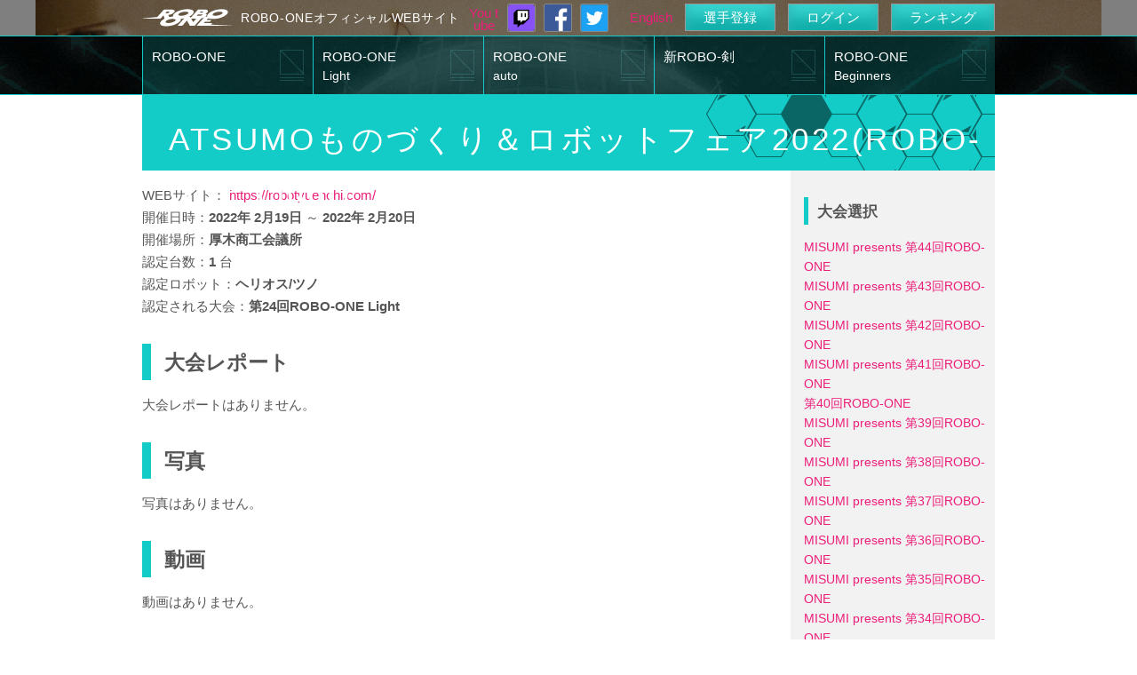

--- FILE ---
content_type: text/html; charset=UTF-8
request_url: https://robo-one.com/competitions/view/151
body_size: 9020
content:
<!DOCTYPE html>
<html lang="ja">
<head>
	<meta http-equiv="Content-Type" content="text/html; charset=utf-8" />	<title>Competitions</title>
	<meta name='keywords' content='ROBO-ONE' />
<link href="/favicon.ico?1402019930" type="image/x-icon" rel="icon" /><link href="/favicon.ico?1402019930" type="image/x-icon" rel="shortcut icon" /><link rel="stylesheet" type="text/css" href="/css/common.css?1505973471" /><link rel="stylesheet" type="text/css" href="/css/general200903.css?1664798904" /><link rel="stylesheet" type="text/css" href="/css/lightbox.css?1479464016" />
	<script type="text/javascript" src="/js/jquery-1.11.0.min.js?1479464025"></script>
	<script type="text/javascript" src="/js/rollover.js?1479464025"></script>
<script type="text/javascript" src="/js/lightbox.js?1479464026"></script><script type="text/javascript" src="/js/autolink.js?1479464025"></script><script>
  (function(i,s,o,g,r,a,m){i['GoogleAnalyticsObject']=r;i[r]=i[r]||function(){
  (i[r].q=i[r].q||[]).push(arguments)},i[r].l=1*new Date();a=s.createElement(o),
  m=s.getElementsByTagName(o)[0];a.async=1;a.src=g;m.parentNode.insertBefore(a,m)
  })(window,document,'script','//www.google-analytics.com/analytics.js','ga');

  ga('create', 'UA-54874227-1', 'auto');
  ga('send', 'pageview');

</script>

</head>
<body>
	<div id="container">
		<div id="topWrap">
			<div id="topImage"><img src="/img/topImg.png?1479463985" alt="" /></div>
			<div id="headerWrap">
				<div id="header">
					<div id="logo"><a href="/" alt="ROBO-ONE"><img src="/img/logo.png?1479463981" alt="" /></a></div>
					<div id="headerTitle"><a href="/">ROBO-ONEオフィシャルWEBサイト</a></div>
					
					<a href="https://www.youtube.com/channel/UC0kEunlGgJo3psTfFAUDJFQ" id="topYoutubeLink" alt="Twitch" target="_blank">You tube</a>					<a href="https://www.twitch.tv/robo_one" id="topFacebookLink" alt="Twitch" target="_blank"><img src="/img/twitch_logo.png?1635127648" alt="" /></a>					<a href="https://www.facebook.com/BipedRobotAssociation/" id="topFacebookLink" alt="FACEBOOK" target="_blank"><img src="/img/facebook.png?1512954968" alt="" /></a>					<a href="https://twitter.com/robooneofficial" id="topFacebookLink" alt="FACEBOOK" target="_blank"><img src="/img/twitter.png?1575264838" alt="" /></a>
					<div id="topRightMenu">
																					<a href="/en/">English</a>								<a href="/registrations/about/" class="button headerButton">選手登録</a>								<a href="/users/login/" class="button headerButton">ログイン</a>								<a href="/rankings/" class="button headerButton">ランキング</a>																		</div>
				</div>
			</div>
		</div>

		<div id="topMenuWrap">
			<div id="topMenu">
				<ul>
											<li><a href="/roboones/" alt="ROBO-ONE">ROBO-ONE</a></li>
					
											<li><a href="/lights/" alt="ROBO-ONE Light">ROBO-ONE<span>Light</span></a></li>
					
											<li><a href="/autos/" alt="ROBO-ONE auto">ROBO-ONE<span>auto</span></a></li>
					
																		<li><a href="/sinkens/" alt="新ROBO-剣">新ROBO-剣</a></li>
											
											<li><a href="/beginners/" alt="ROBO-ONE Beginners">ROBO-ONE<span>Beginners</span></a></li>
									</ul>
			</div>
		</div>

		<div id="content" class="structure">
								
<h1>ATSUMOものづくり＆ロボットフェア2022(ROBO-ONE Light)</h1>

<div class="leftCol marginBottom">

	<p>
	WEBサイト：	<a href="https://robotyuenchi.com/" target="_blank">https://robotyuenchi.com/</a><br />
						開催日時：<b>2022年 2月19日</b> ～ <b>2022年 2月20日</b>　
			<br />

			開催場所：<b>厚木商工会議所</b><br />
	

			認定台数：<b>1</b> 台
	
						<br />認定ロボット：<b>ヘリオス/ツノ</b>
			
						<br />認定される大会：<b>第24回ROBO-ONE Light</b>
			
	</p>

	<h2>大会レポート</h2>
			<p>大会レポートはありません。</p>
	
	<h2>写真</h2>
			<p>写真はありません。</p>
	

	<h2 class="clearboth">動画</h2>
			<p>動画はありません。</p>
	
</div>

<div class="rightCol">
	<div class="colInner">
		<h2>大会選択</h2>
		<p>
					<a href="/competitions/index/81">MISUMI presents 第44回ROBO-ONE</a><br />
					<a href="/competitions/index/74">MISUMI presents 第43回ROBO-ONE</a><br />
					<a href="/competitions/index/71">MISUMI presents 第42回ROBO-ONE</a><br />
					<a href="/competitions/index/67">MISUMI presents 第41回ROBO-ONE</a><br />
					<a href="/competitions/index/65">第40回ROBO-ONE</a><br />
					<a href="/competitions/index/61">MISUMI presents 第39回ROBO-ONE</a><br />
					<a href="/competitions/index/56">MISUMI presents 第38回ROBO-ONE</a><br />
					<a href="/competitions/index/50">MISUMI presents 第37回ROBO-ONE</a><br />
					<a href="/competitions/index/46">MISUMI presents 第36回ROBO-ONE</a><br />
					<a href="/competitions/index/43">MISUMI presents 第35回ROBO-ONE</a><br />
					<a href="/competitions/index/37">MISUMI presents 第34回ROBO-ONE</a><br />
					<a href="/competitions/index/33">MISUMI presents 第33回ROBO-ONE</a><br />
					<a href="/competitions/index/28">MISUMI presents 第32回ROBO-ONE</a><br />
					<a href="/competitions/index/23">MISUMI presents 第31回ROBO-ONE</a><br />
					<a href="/competitions/index/19">MISUMI presents 第30回ROBO-ONE</a><br />
					<a href="/competitions/index/16">MISUMI presents第29回ROBO-ONE</a><br />
					<a href="/competitions/index/13">第28回 ROBO-ONE</a><br />
					<a href="/competitions/index/6">第27回 ROBO-ONE</a><br />
					<a href="/competitions/index/10">第26回 ROBO-ONE</a><br />
					<a href="/competitions/index/5">第25回 ROBO-ONE</a><br />
					<a href="/competitions/index/4">第24回 ROBO-ONE</a><br />
				</p>
	</div>
</div>
		</div>
		<div id="footer-wrap">
			<div id="footer">
				<div class="leftColFooter">
			<h2 class="footerH2">メニュー</h2>
		<div class="footerCol">
		<div class="leftCol3">
		
			
					
			
					
			
					
			
					
			
					
			
					
			
												<a href="/roboones/">ROBO-ONE</a><br />
									
			
					
			
					
			
					
			
												<a href="/lights/">ROBO-ONE Light</a><br />
									
			
					
			
					
			
					
			
												<a href="/autos/">ROBO-ONE auto</a><br />
									
			
												<a href="/sinkens/">新ROBO-剣</a><br />
									
			
					
			
					
			
												<a href="/ken2s/">ROBO-ONE剣道</a><br />
									
			
					
			
												<a href="/kens/">ROBO-剣(アーム型)</a><br />
									
			
												<a href="/ultimates/">Ultimate Action</a><br />
									
			
												<a href="/confarences/">カンファレンス</a><br />
									
			
												<a href="/rankings/">ランキング</a><br />
									
			
												<a href="/competitions/">認定大会</a><br />
									
			
												<a href="/authrobots/">公認ロボット</a><br />
									
			
												<a href="/abouts/referee/">公認レフリー</a><br />
											</div>
		<div class="leftCol3">
																			<a href="/infos/">お知らせ</a><br />
																					<a href="/mailfans/">メルマガ登録</a><br />
																					<a href="/questions/">Q&amp;A</a><br />
																					<a href="/contacts/">お問合せ</a><br />
																																				<a href="/pres/">取材お申込み</a><br />
																																									<a href="/users/login/">選手ログイン</a><br />
																															<a href="/registrations/about/">選手登録</a><br />
																															<a href="/users/withdrawal/">退会</a><br />
																																														</div>
		<div class="leftCol3">
														<a href="/events/">イベントスケジュール</a><br />
																																									<a href="/videos/">動画</a><br />
																										<a href="/robooneimgs/">写真</a><br />
																										<a href="/abouts/view/support/">ご協力・ご協賛について</a><br />
																										<a href="/abouts/view/policy/">プライバシーポリシー</a><br />
																					<a href="/abouts/view/agreement/">参加規約</a><br />
																																									<a href="http://biped-robot.or.jp/" target="_blank">一般社団法人二足歩行ロボット協会</a><br />
																																																								</div>
	</div>
</div>				<div class="centerCol paddingTopM">
	<p><a href="http://www.misumi.co.jp/" target="_blank" style="background:#fff;display:inline-block;padding:0 20px;"><img src="/img/misumi.png?1631837908" style="height:60px;display:block;" alt="" /></a>&nbsp
		<a href="https://kondo-robot.com/" target="_blank"><img src="https://biped-robot.or.jp/upload/conpanybanners/8_236bb4dd7cfc4d61507af00f8bb9abbdoriginal.png" alt="" /></a>		</p>
</div>
									<div id="copy">Copyright &copy; 2026 一般社団法人二足歩行ロボット協会 All rights reserved.</div>
							</div>
		</div>
	</div>
</body>
</html>


--- FILE ---
content_type: text/css
request_url: https://robo-one.com/css/common.css?1505973471
body_size: 6531
content:
@charset "utf-8";

*{
	margin:0;
	padding:0;
}
body{
	background:#fff;
	color:#555;
	font-family:"メイリオ", Meiryo,
		"ヒラギノ角ゴ Pro W3", "Hiragino Kaku Gothic Pro",
		"ＭＳ　Ｐゴシック","MS P Gothic",
		sans-serif;
	font-size:15px;
	line-height:1.7;
}
.clearfix{
	overflow:hidden;
}
.clearboth{
	clear:both;
}
.center{
	text-align:center;
}
.right{
	float:right;
}
.left{
	float:left;
}
.marginTop{
	margin-top:30px;
}
.marginBottom{
	margin-bottom:30px;
}
.marginRight{
	margin-right:20px;
}
.paddingRight{
	padding-right:30px;
}
.paddingTop{
	padding-top:30px;
}
.paddingTopM{
	padding-top:15px;
}
.breakWord{
	word-wrap: break-word;
}
img{
	border:none;
	padding:0;
	margin:0;
}
.structure{
	width:960px;
	margin:0 auto;
	padding:0px 0px 30px 0px;
}
p{
	margin:15px 0;
}
p.blank{
	margin:30px 0;
}
ul{
	list-style-type:none;
}
ul li{
	margin:0px 0px;
	padding:0;
}
ul.square {
	list-style-type:square;
	list-style-position: outside;
	margin:5px 0px 5px 25px;
}
span.caution{
	color:#ff0000;
}
span.caution2{
	color:#0000ff;
}
span.lineHeight{
	line-height:1.2;
}
a:link{
//	color:#0e8bd1;
	color:#ED1E79;
	text-decoration:none;
	font-weight:none;
}
a:visited{
	color:#3ebbe1;
	color:#F478AF;
	text-decoration:none;
	font-weight:none;
}
a:hover{
	color:#DEC604;
	text-decoration:underline;
	font-weight:none;
}
.nowrap{
	white-space:nowrap;
}
/*************************************/
/* レイアウト */
/*************************************/
div.leftCol3{
	width:33%;
	float:left;
}
div.centerCol{
	clear:both;
}
div.leftColHalf{
	float:left;
	width:50%;
}
div.rightColHalf{
	float:right;
	width:50%;
}
div.colInner{
	padding:0px 10px 20px 15px;
	font-size:90%;
}
div.colInnerMain{
	padding:20px 30px 30px 0;
}
div.line{
	border:1px solid #14CCC7;
	padding:10px 20px;
	border-radius:5px;
}

/*************************************/
/* フッター */
/*************************************/
div#footer-wrap{
	clear:both;
	border-top:1px solid #14CCC7;
//	background-color:#F5FAFD;
	background-color:rgba(0,0,0,0.8);
	color:#eee;
	box-shadow:inset 0px -15px 30px 10px rgba(0,0,0,0.05), inset 0px 15px 30px 10px rgba(255,255,255,0.05);
}
div#footer{
	width:960px;
	margin:10px auto;
	padding:0px;
}
div#footer a{
//	color:#555;
	color:#eee;
	color:#14ccc7;
	text-decoration:none;
}
div#footer a:hover{
	text-decoration:underline;
}
div#copy{
	text-align:center;
	padding:20px 0;
}
div.leftColFooter{
	width:720px;
	float:left;
}
div.rightColFooter{
	width:240px;
	float:right;
	padding-top:85px;
}
h2.footerH2{
	background-image:url("../img/topH2bg.png");
	background-repeat: no-repeat;
	background-position:left top;
	border:none;
	padding-left:50px;
	margin-top:30px;
}
div.footerCol{
	padding:20px 20px 20px 50px;
}

/*************************************/
/* メッセージ */
/*************************************/
div.error-message{
	color:#ff0000;
	padding:5px 10px;
	font-size:100%;
	background:#ffdddd;
	border:1px solid #ff0000;
//	border-radius:3px;
	box-shadow:inset 0px -15px 20px -12px rgba(0,0,0,0.2), inset 0px 15px 20px -12px rgba(255,255,255,0.2);
}
div#flashMessage, div#authMessage{
	color:#ff0000;
	padding:10px;
	font-size:100%;
	background:#ffdddd;
	margin:0 0 0px 0;
	border:1px solid #ff0000;
//	border-radius:3px;
	box-shadow:inset 0px -15px 20px -12px rgba(0,0,0,0.2), inset 0px 15px 20px -12px rgba(255,255,255,0.2);
}

/*************************************/
/* ページネート */
/*************************************/
div.paging{
	background:#eee;
	padding:5px 20px;
	margin:10px 0 0 0;
//  box-shadow: 0 1px 3px rgba(34, 25, 25, 0.4);
	border-radius:3px;
	text-align:center;
	overflow:hidden;
	font-size:18px;
}
div.paging span{
	margin:0 5px;
}
/*************************************/
/* フォーム */
/*************************************/
form{
	display:inline-block;
}
input[type=text], textarea, input[type=password], input[type=file], select{
	font-size:90%;
	margin:2px 0px;
	padding:5px;
	border:2px solid #aaa;
	box-shadow:rgba(0, 0, 0, 0.2) 0px 1px 3px 0px inset;
	border-radius:3px;
}
input[type=text]:hover, textarea:hover, fieldset:hover{
	border:2px #29abe2 solid;
}
textarea{
	font-size:120%;
	padding:5px;
}
input[type=checkbox], input[type=radio]{
//	display:none;
}
* html input[type=checkbox], * html input[type=radio]{
	display:inline-block;
}

input[type=checkbox] + label, input[type=radio] + label{
	border:1px solid #cacece;
	box-shadow:0 1px 2px rgba(0,0,0,0.05), inset 0px -15px 10px -12px rgba(0,0,0,0.1);
	padding:8px 15px 8px 15px;
	display:inline-block;
	position:relative;
	min-width:50px;
	margin-right:5px;
	background-color:#666;
	color:#ccc;
}
input[type=checkbox] + label:active, input[type=checkbox]:checked + label:active{
	box-shadow:0 1px 2px rgba(0,0,0,0.05), inset 0px 1px 3px rgba(0,0,0,0.05);
}
input[type=checkbox]:checked + label, input[type=radio]:checked + label{
	background-color:#14CCC7;
	box-shadow:0 1px 2px rgba(0,0,0,0.05), inset 0px -15px 10px -12px rgba(0,0,0,0.1), inset 0px 15px 10px -12px rgba(255,255,255,0.2);
	border:1px solid #adb8c0;
	color:#fff;
}
input[type=checkbox]:checked + label:after, input[type=radio]:checked + label:after{
	content:'\2714';
	font-size:14px;
	position:absolute;
	top:0px;
	left:3px;
	color:#555;
}
label{
	display:inline-block;
	margin:0px 0px 0px 0px;
	cursor:pointer;
}
label:hover{
	background:#eee;
}
div.submit{
	text-align:center;
}
input[type=submit], button{
	background-color:#14CCC7;
	border:1px solid #999999;
	box-shadow:inset 0px -15px 15px 0px rgba(0,0,0,0.15), inset 0px 15px 15px 0px rgba(255,255,255,0.15);
	padding:5px 20px;
	min-width:100px;
	color:#fff;
	font-size:15px;
	line-height:1.7;
}
input[type=submit].red{
	background-color:#f00;
}
input[type=submit].blue{
	background-color:#00f;
}

input[type=submit]:hover, button:hover{
	background-color:#053332;
	color:#14CCC7;
	cursor:pointer;
}
input[type=submit].small, button.small{
	padding:9px 10px;
	margin:2px;
	font-size:90%;
	min-width:0px;
}
select{
	font-size:110%;
	border:2px #28c7c2 solid;
	padding:2px;
}
select:hover{
	border:2px #f16b94 solid;
}
/*************************************/
/* table */
/*************************************/
table{
	border-collapse: collapse;
	border-spacing:0;
	margin:0;
	padding:0;
}
table td, table th{
	padding:2px;
	text-align:left;
}
table th{
	text-align:center;
}
table td.center{
	text-align:center;
}
table td.price{
	text-align:right;
}
table td.small{
	font-size:80%;
}
table.layout{
	border:none;
}
table.layout td, table.layout th{
	vertical-align: top;
}
table.breakWord tr td, table.breakWord tr th{
	word-wrap: break-word;
}